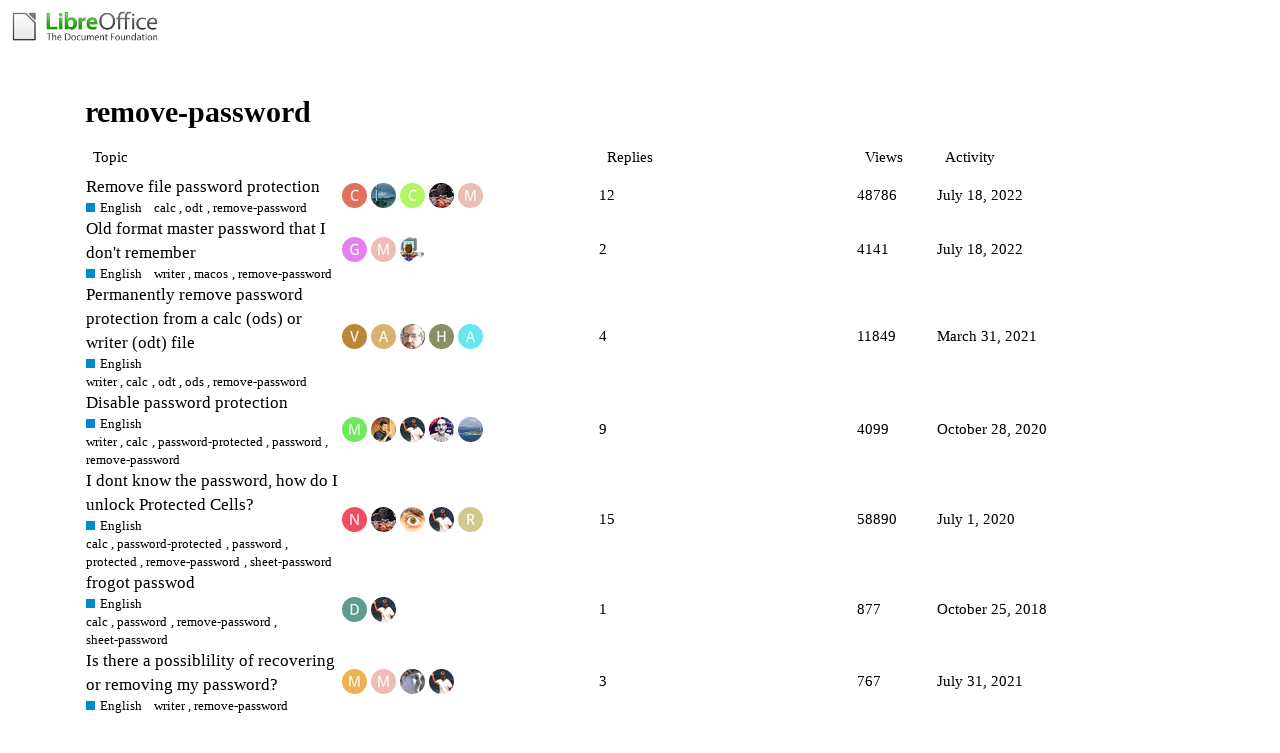

--- FILE ---
content_type: text/html; charset=utf-8
request_url: https://ask.libreoffice.org/tag/remove-password
body_size: 4607
content:
<!DOCTYPE html>
<html lang="en">
  <head>
    <meta charset="utf-8">
    <title>Topics tagged remove-password</title>
    <meta name="description" content="Topics tagged remove-password">
    <meta name="generator" content="Discourse 2.8.14 - https://github.com/discourse/discourse version 2.8.14">
<link rel="icon" type="image/png" href="https://ask.libreoffice.org/uploads/asklibo/optimized/1X/18bce28c48847a92890104048c5a6b897dd4837c_2_32x32.ico">
<link rel="apple-touch-icon" type="image/png" href="https://ask.libreoffice.org/uploads/asklibo/optimized/3X/1/8/186b0f847089f0083e2a4b10e8ffbf762f5bc0e8_2_180x180.png">
<meta name="theme-color" content="#ffffff">
<meta name="viewport" content="width=device-width, initial-scale=1.0, minimum-scale=1.0, user-scalable=yes, viewport-fit=cover">
<link rel="canonical" href="https://ask.libreoffice.org/tag/remove-password" />
<script type="application/ld+json">{"@context":"http://schema.org","@type":"WebSite","url":"https://ask.libreoffice.org","potentialAction":{"@type":"SearchAction","target":"https://ask.libreoffice.org/search?q={search_term_string}","query-input":"required name=search_term_string"}}</script>
<link rel="search" type="application/opensearchdescription+xml" href="https://ask.libreoffice.org/opensearch.xml" title="Ask LibreOffice Search">

      <link href="/stylesheets/desktop_d27751ec6caaa804b1e4b2689a2833daa4bb5e56.css?__ws=ask.libreoffice.org" media="all" rel="stylesheet" data-target="desktop"  />
      <link href="/stylesheets/desktop_theme_1_9cfee57c5db6db6929cb63f093be6b170e819328.css?__ws=ask.libreoffice.org" media="all" rel="stylesheet" data-target="desktop_theme" data-theme-id="1" data-theme-name="default"/>
    
<script src="/theme-javascripts/6bde80bd6ba145910a3745342e3bcd7661b64c16.js?__ws=ask.libreoffice.org"></script>
    
        <link rel="next" href="/tag/remove-password?match_all_tags=true&amp;page=1&amp;tags%5B%5D=remove-password">
    <link rel="alternate" type="application/rss+xml" title="Latest posts" href="https://ask.libreoffice.org/posts.rss" />
    <link rel="alternate" type="application/rss+xml" title="latest Latest topics top Top topics top_all All time top topics top_yearly Yearly top topics top_quarterly Quarterly top topics top_monthly Monthly top topics top_weekly Weekly top topics top_daily Daily top topics posts Latest posts private_posts Latest personal messages group_posts Latest posts from %{group_name} group_mentions Latest mentions from %{group_name} user_posts Latest posts by @%{username} user_topics Latest topics by @%{username} tag Tagged topics badge %{display_name} badge on %{site_title}" href="https://ask.libreoffice.org/tag/remove-password" />
    <meta property="og:site_name" content="Ask LibreOffice" />
<meta property="og:type" content="website" />
<meta name="twitter:card" content="summary" />
<meta name="twitter:image" content="https://ask.libreoffice.org/uploads/asklibo/original/3X/0/b/0ba00780dee0c302905029ef3da90c89bed88b03.png" />
<meta property="og:image" content="https://ask.libreoffice.org/uploads/asklibo/original/3X/0/b/0ba00780dee0c302905029ef3da90c89bed88b03.png" />
<meta property="og:url" content="https://ask.libreoffice.org/tag/remove-password" />
<meta name="twitter:url" content="https://ask.libreoffice.org/tag/remove-password" />
<meta property="og:title" content="Topics tagged remove-password" />
<meta name="twitter:title" content="Topics tagged remove-password" />
<meta property="og:description" content="Topics tagged remove-password" />
<meta name="twitter:description" content="Topics tagged remove-password" />

    
  </head>
  <body class="crawler">
    
    <header>
      <a href="/">
          <img src="https://ask.libreoffice.org/uploads/asklibo/original/1X/1eec1ce28d4605f25e751aea59dbef2bc0782151.png" alt="Ask LibreOffice" id="site-logo" style="max-width: 150px;">
      </a>
    </header>
    <div id="main-outlet" class="wrap">
      


  <h1>
    <a itemprop="item" href="https://ask.libreoffice.org/tag/remove-password">
      <span itemprop='name'>remove-password</span>
</a>  </h1>


<div itemscope itemtype='http://schema.org/ItemList'>
  <meta itemprop='itemListOrder' content='http://schema.org/ItemListOrderDescending'>

  <table class='topic-list'>

    <thead>
      <tr>
        <th>Topic</th>
        <th></th>
        <th class="replies">Replies</th>
        <th class="views">Views</th>
        <th>Activity</th>
      </tr>
    </thead>

    <tbody>
        <tr class="topic-list-item">
          <td class="main-link" itemprop='itemListElement' itemscope itemtype='http://schema.org/ListItem'>
            <meta itemprop='name' content='Remove file password protection'>
            <meta itemprop='url' content='https://ask.libreoffice.org/t/remove-file-password-protection/30982'>
            <meta itemprop='position' content='1'>
            <span class="link-top-line">
              <a href='https://ask.libreoffice.org/t/remove-file-password-protection/30982' class='title raw-link raw-topic-link'>Remove file password protection</a>
            </span>
            <div class="link-bottom-line">
                <a href='/c/english/5' class='badge-wrapper bullet'>
                  <span class='badge-category-bg' style='background-color: #0088CC'></span>
                  <span class='badge-category clear-badge'>
                    <span class='category-name'>English</span>
                  </span>
                </a>
                <div class="discourse-tags">
                    <a href='https://ask.libreoffice.org/tag/calc' class='discourse-tag'>calc</a>
                    ,&nbsp;
                    <a href='https://ask.libreoffice.org/tag/odt' class='discourse-tag'>odt</a>
                    ,&nbsp;
                    <a href='https://ask.libreoffice.org/tag/remove-password' class='discourse-tag'>remove-password</a>
                    
                </div>
            </div>
          </td>
          <td class='posters'>
              <a href="https://ask.libreoffice.org/u/CurlyHead" class="">
                <img width="25" height="25" src="/letter_avatar_proxy/v4/letter/c/df705f/25.png" class="avatar" title='CurlyHead - Original Poster' aria-label='CurlyHead - Original Poster'>
              </a>
              <a href="https://ask.libreoffice.org/u/paul1149" class="">
                <img width="25" height="25" src="/user_avatar/ask.libreoffice.org/paul1149/25/883_2.png" class="avatar" title='paul1149 - Frequent Poster, Accepted Answer' aria-label='paul1149 - Frequent Poster, Accepted Answer'>
              </a>
              <a href="https://ask.libreoffice.org/u/ClarusDignus" class="">
                <img width="25" height="25" src="/letter_avatar_proxy/v4/letter/c/b3f665/25.png" class="avatar" title='ClarusDignus - Frequent Poster' aria-label='ClarusDignus - Frequent Poster'>
              </a>
              <a href="https://ask.libreoffice.org/u/Lupp" class="">
                <img width="25" height="25" src="/user_avatar/ask.libreoffice.org/lupp/25/141_2.png" class="avatar" title='Lupp - Frequent Poster' aria-label='Lupp - Frequent Poster'>
              </a>
              <a href="https://ask.libreoffice.org/u/mikekaganski" class="latest">
                <img width="25" height="25" src="/letter_avatar_proxy/v4/letter/m/e9bcb4/25.png" class="avatar" title='mikekaganski - Most Recent Poster' aria-label='mikekaganski - Most Recent Poster'>
              </a>
          </td>
          <td class="replies">
            <span class='posts' title='posts'>12</span>
          </td>
          <td class="views">
            <span class='views' title='views'>48786</span>
          </td>
          <td>
            July 18, 2022
          </td>
        </tr>
        <tr class="topic-list-item">
          <td class="main-link" itemprop='itemListElement' itemscope itemtype='http://schema.org/ListItem'>
            <meta itemprop='name' content='Old format master password that I don&#39;t remember'>
            <meta itemprop='url' content='https://ask.libreoffice.org/t/old-format-master-password-that-i-dont-remember/79665'>
            <meta itemprop='position' content='2'>
            <span class="link-top-line">
              <a href='https://ask.libreoffice.org/t/old-format-master-password-that-i-dont-remember/79665' class='title raw-link raw-topic-link'>Old format master password that I don&#39;t remember</a>
            </span>
            <div class="link-bottom-line">
                <a href='/c/english/5' class='badge-wrapper bullet'>
                  <span class='badge-category-bg' style='background-color: #0088CC'></span>
                  <span class='badge-category clear-badge'>
                    <span class='category-name'>English</span>
                  </span>
                </a>
                <div class="discourse-tags">
                    <a href='https://ask.libreoffice.org/tag/writer' class='discourse-tag'>writer</a>
                    ,&nbsp;
                    <a href='https://ask.libreoffice.org/tag/macos' class='discourse-tag'>macos</a>
                    ,&nbsp;
                    <a href='https://ask.libreoffice.org/tag/remove-password' class='discourse-tag'>remove-password</a>
                    
                </div>
            </div>
          </td>
          <td class='posters'>
              <a href="https://ask.libreoffice.org/u/gmt119x" class="">
                <img width="25" height="25" src="/letter_avatar_proxy/v4/letter/g/e480ec/25.png" class="avatar" title='gmt119x - Original Poster' aria-label='gmt119x - Original Poster'>
              </a>
              <a href="https://ask.libreoffice.org/u/mikekaganski" class="">
                <img width="25" height="25" src="/letter_avatar_proxy/v4/letter/m/e9bcb4/25.png" class="avatar" title='mikekaganski - Frequent Poster' aria-label='mikekaganski - Frequent Poster'>
              </a>
              <a href="https://ask.libreoffice.org/u/BigRAl" class="latest">
                <img width="25" height="25" src="/user_avatar/ask.libreoffice.org/bigral/25/5271_2.png" class="avatar" title='BigRAl - Most Recent Poster' aria-label='BigRAl - Most Recent Poster'>
              </a>
          </td>
          <td class="replies">
            <span class='posts' title='posts'>2</span>
          </td>
          <td class="views">
            <span class='views' title='views'>4141</span>
          </td>
          <td>
            July 18, 2022
          </td>
        </tr>
        <tr class="topic-list-item">
          <td class="main-link" itemprop='itemListElement' itemscope itemtype='http://schema.org/ListItem'>
            <meta itemprop='name' content='Permanently remove password protection from a calc (ods) or writer (odt) file'>
            <meta itemprop='url' content='https://ask.libreoffice.org/t/permanently-remove-password-protection-from-a-calc-ods-or-writer-odt-file/57028'>
            <meta itemprop='position' content='3'>
            <span class="link-top-line">
              <a href='https://ask.libreoffice.org/t/permanently-remove-password-protection-from-a-calc-ods-or-writer-odt-file/57028' class='title raw-link raw-topic-link'>Permanently remove password protection from a calc (ods) or writer (odt) file</a>
            </span>
            <div class="link-bottom-line">
                <a href='/c/english/5' class='badge-wrapper bullet'>
                  <span class='badge-category-bg' style='background-color: #0088CC'></span>
                  <span class='badge-category clear-badge'>
                    <span class='category-name'>English</span>
                  </span>
                </a>
                <div class="discourse-tags">
                    <a href='https://ask.libreoffice.org/tag/writer' class='discourse-tag'>writer</a>
                    ,&nbsp;
                    <a href='https://ask.libreoffice.org/tag/calc' class='discourse-tag'>calc</a>
                    ,&nbsp;
                    <a href='https://ask.libreoffice.org/tag/odt' class='discourse-tag'>odt</a>
                    ,&nbsp;
                    <a href='https://ask.libreoffice.org/tag/ods' class='discourse-tag'>ods</a>
                    ,&nbsp;
                    <a href='https://ask.libreoffice.org/tag/remove-password' class='discourse-tag'>remove-password</a>
                    
                </div>
            </div>
          </td>
          <td class='posters'>
              <a href="https://ask.libreoffice.org/u/Vasco" class="">
                <img width="25" height="25" src="/letter_avatar_proxy/v4/letter/v/ba8739/25.png" class="avatar" title='Vasco - Original Poster' aria-label='Vasco - Original Poster'>
              </a>
              <a href="https://ask.libreoffice.org/u/anon73440385" class="">
                <img width="25" height="25" src="/letter_avatar_proxy/v4/letter/a/d9b06d/25.png" class="avatar" title='anon73440385 - Frequent Poster, Accepted Answer' aria-label='anon73440385 - Frequent Poster, Accepted Answer'>
              </a>
              <a href="https://ask.libreoffice.org/u/keme" class="">
                <img width="25" height="25" src="/user_avatar/ask.libreoffice.org/keme/25/3576_2.png" class="avatar" title='keme - Frequent Poster' aria-label='keme - Frequent Poster'>
              </a>
              <a href="https://ask.libreoffice.org/u/HorstKevin" class="">
                <img width="25" height="25" src="/letter_avatar_proxy/v4/letter/h/898d66/25.png" class="avatar" title='HorstKevin - Frequent Poster' aria-label='HorstKevin - Frequent Poster'>
              </a>
              <a href="https://ask.libreoffice.org/u/AhmedHelmy" class="latest">
                <img width="25" height="25" src="/letter_avatar_proxy/v4/letter/a/67e7ee/25.png" class="avatar" title='AhmedHelmy - Most Recent Poster' aria-label='AhmedHelmy - Most Recent Poster'>
              </a>
          </td>
          <td class="replies">
            <span class='posts' title='posts'>4</span>
          </td>
          <td class="views">
            <span class='views' title='views'>11849</span>
          </td>
          <td>
            March 31, 2021
          </td>
        </tr>
        <tr class="topic-list-item">
          <td class="main-link" itemprop='itemListElement' itemscope itemtype='http://schema.org/ListItem'>
            <meta itemprop='name' content='Disable password protection'>
            <meta itemprop='url' content='https://ask.libreoffice.org/t/disable-password-protection/43945'>
            <meta itemprop='position' content='4'>
            <span class="link-top-line">
              <a href='https://ask.libreoffice.org/t/disable-password-protection/43945' class='title raw-link raw-topic-link'>Disable password protection</a>
            </span>
            <div class="link-bottom-line">
                <a href='/c/english/5' class='badge-wrapper bullet'>
                  <span class='badge-category-bg' style='background-color: #0088CC'></span>
                  <span class='badge-category clear-badge'>
                    <span class='category-name'>English</span>
                  </span>
                </a>
                <div class="discourse-tags">
                    <a href='https://ask.libreoffice.org/tag/writer' class='discourse-tag'>writer</a>
                    ,&nbsp;
                    <a href='https://ask.libreoffice.org/tag/calc' class='discourse-tag'>calc</a>
                    ,&nbsp;
                    <a href='https://ask.libreoffice.org/tag/password-protected' class='discourse-tag'>password-protected</a>
                    ,&nbsp;
                    <a href='https://ask.libreoffice.org/tag/password' class='discourse-tag'>password</a>
                    ,&nbsp;
                    <a href='https://ask.libreoffice.org/tag/remove-password' class='discourse-tag'>remove-password</a>
                    
                </div>
            </div>
          </td>
          <td class='posters'>
              <a href="https://ask.libreoffice.org/u/mustardtiger" class="">
                <img width="25" height="25" src="/letter_avatar_proxy/v4/letter/m/71e660/25.png" class="avatar" title='mustardtiger - Original Poster' aria-label='mustardtiger - Original Poster'>
              </a>
              <a href="https://ask.libreoffice.org/u/fossum" class="">
                <img width="25" height="25" src="/user_avatar/ask.libreoffice.org/fossum/25/27766_2.png" class="avatar" title='fossum - Frequent Poster' aria-label='fossum - Frequent Poster'>
              </a>
              <a href="https://ask.libreoffice.org/u/erAck" class="">
                <img width="25" height="25" src="/user_avatar/ask.libreoffice.org/erack/25/139_2.png" class="avatar" title='erAck - Frequent Poster' aria-label='erAck - Frequent Poster'>
              </a>
              <a href="https://ask.libreoffice.org/u/bwp123" class="">
                <img width="25" height="25" src="/user_avatar/ask.libreoffice.org/bwp123/25/42_2.png" class="avatar" title='bwp123 - Frequent Poster' aria-label='bwp123 - Frequent Poster'>
              </a>
              <a href="https://ask.libreoffice.org/u/mariosv" class="latest">
                <img width="25" height="25" src="/user_avatar/ask.libreoffice.org/mariosv/25/31805_2.png" class="avatar" title='mariosv - Most Recent Poster' aria-label='mariosv - Most Recent Poster'>
              </a>
          </td>
          <td class="replies">
            <span class='posts' title='posts'>9</span>
          </td>
          <td class="views">
            <span class='views' title='views'>4099</span>
          </td>
          <td>
            October 28, 2020
          </td>
        </tr>
        <tr class="topic-list-item">
          <td class="main-link" itemprop='itemListElement' itemscope itemtype='http://schema.org/ListItem'>
            <meta itemprop='name' content='I dont know the password, how do I unlock Protected Cells?'>
            <meta itemprop='url' content='https://ask.libreoffice.org/t/i-dont-know-the-password-how-do-i-unlock-protected-cells/22814'>
            <meta itemprop='position' content='5'>
            <span class="link-top-line">
              <a href='https://ask.libreoffice.org/t/i-dont-know-the-password-how-do-i-unlock-protected-cells/22814' class='title raw-link raw-topic-link'>I dont know the password, how do I unlock Protected Cells?</a>
            </span>
            <div class="link-bottom-line">
                <a href='/c/english/5' class='badge-wrapper bullet'>
                  <span class='badge-category-bg' style='background-color: #0088CC'></span>
                  <span class='badge-category clear-badge'>
                    <span class='category-name'>English</span>
                  </span>
                </a>
                <div class="discourse-tags">
                    <a href='https://ask.libreoffice.org/tag/calc' class='discourse-tag'>calc</a>
                    ,&nbsp;
                    <a href='https://ask.libreoffice.org/tag/password-protected' class='discourse-tag'>password-protected</a>
                    ,&nbsp;
                    <a href='https://ask.libreoffice.org/tag/password' class='discourse-tag'>password</a>
                    ,&nbsp;
                    <a href='https://ask.libreoffice.org/tag/protected' class='discourse-tag'>protected</a>
                    ,&nbsp;
                    <a href='https://ask.libreoffice.org/tag/remove-password' class='discourse-tag'>remove-password</a>
                    ,&nbsp;
                    <a href='https://ask.libreoffice.org/tag/sheet-password' class='discourse-tag'>sheet-password</a>
                    
                </div>
            </div>
          </td>
          <td class='posters'>
              <a href="https://ask.libreoffice.org/u/Neelupepper" class="">
                <img width="25" height="25" src="/letter_avatar_proxy/v4/letter/n/f14d63/25.png" class="avatar" title='Neelupepper - Original Poster' aria-label='Neelupepper - Original Poster'>
              </a>
              <a href="https://ask.libreoffice.org/u/Lupp" class="">
                <img width="25" height="25" src="/user_avatar/ask.libreoffice.org/lupp/25/141_2.png" class="avatar" title='Lupp - Frequent Poster' aria-label='Lupp - Frequent Poster'>
              </a>
              <a href="https://ask.libreoffice.org/u/grin" class="">
                <img width="25" height="25" src="/user_avatar/ask.libreoffice.org/grin/25/5756_2.png" class="avatar" title='grin - Frequent Poster' aria-label='grin - Frequent Poster'>
              </a>
              <a href="https://ask.libreoffice.org/u/erAck" class="">
                <img width="25" height="25" src="/user_avatar/ask.libreoffice.org/erack/25/139_2.png" class="avatar" title='erAck - Frequent Poster' aria-label='erAck - Frequent Poster'>
              </a>
              <a href="https://ask.libreoffice.org/u/Robert01754" class="latest">
                <img width="25" height="25" src="/letter_avatar_proxy/v4/letter/r/cdc98d/25.png" class="avatar" title='Robert01754 - Most Recent Poster' aria-label='Robert01754 - Most Recent Poster'>
              </a>
          </td>
          <td class="replies">
            <span class='posts' title='posts'>15</span>
          </td>
          <td class="views">
            <span class='views' title='views'>58890</span>
          </td>
          <td>
            July 1, 2020
          </td>
        </tr>
        <tr class="topic-list-item">
          <td class="main-link" itemprop='itemListElement' itemscope itemtype='http://schema.org/ListItem'>
            <meta itemprop='name' content='frogot passwod'>
            <meta itemprop='url' content='https://ask.libreoffice.org/t/frogot-passwod/36589'>
            <meta itemprop='position' content='6'>
            <span class="link-top-line">
              <a href='https://ask.libreoffice.org/t/frogot-passwod/36589' class='title raw-link raw-topic-link'>frogot passwod</a>
            </span>
            <div class="link-bottom-line">
                <a href='/c/english/5' class='badge-wrapper bullet'>
                  <span class='badge-category-bg' style='background-color: #0088CC'></span>
                  <span class='badge-category clear-badge'>
                    <span class='category-name'>English</span>
                  </span>
                </a>
                <div class="discourse-tags">
                    <a href='https://ask.libreoffice.org/tag/calc' class='discourse-tag'>calc</a>
                    ,&nbsp;
                    <a href='https://ask.libreoffice.org/tag/password' class='discourse-tag'>password</a>
                    ,&nbsp;
                    <a href='https://ask.libreoffice.org/tag/remove-password' class='discourse-tag'>remove-password</a>
                    ,&nbsp;
                    <a href='https://ask.libreoffice.org/tag/sheet-password' class='discourse-tag'>sheet-password</a>
                    
                </div>
            </div>
          </td>
          <td class='posters'>
              <a href="https://ask.libreoffice.org/u/Deepakasdf" class="">
                <img width="25" height="25" src="/letter_avatar_proxy/v4/letter/d/5f9b8f/25.png" class="avatar" title='Deepakasdf - Original Poster' aria-label='Deepakasdf - Original Poster'>
              </a>
              <a href="https://ask.libreoffice.org/u/erAck" class="latest">
                <img width="25" height="25" src="/user_avatar/ask.libreoffice.org/erack/25/139_2.png" class="avatar" title='erAck - Most Recent Poster' aria-label='erAck - Most Recent Poster'>
              </a>
          </td>
          <td class="replies">
            <span class='posts' title='posts'>1</span>
          </td>
          <td class="views">
            <span class='views' title='views'>877</span>
          </td>
          <td>
            October 25, 2018
          </td>
        </tr>
        <tr class="topic-list-item">
          <td class="main-link" itemprop='itemListElement' itemscope itemtype='http://schema.org/ListItem'>
            <meta itemprop='name' content='Is there a possiblility of recovering or removing my password?'>
            <meta itemprop='url' content='https://ask.libreoffice.org/t/is-there-a-possiblility-of-recovering-or-removing-my-password/32708'>
            <meta itemprop='position' content='7'>
            <span class="link-top-line">
              <a href='https://ask.libreoffice.org/t/is-there-a-possiblility-of-recovering-or-removing-my-password/32708' class='title raw-link raw-topic-link'>Is there a possiblility of recovering or removing my password?</a>
            </span>
            <div class="link-bottom-line">
                <a href='/c/english/5' class='badge-wrapper bullet'>
                  <span class='badge-category-bg' style='background-color: #0088CC'></span>
                  <span class='badge-category clear-badge'>
                    <span class='category-name'>English</span>
                  </span>
                </a>
                <div class="discourse-tags">
                    <a href='https://ask.libreoffice.org/tag/writer' class='discourse-tag'>writer</a>
                    ,&nbsp;
                    <a href='https://ask.libreoffice.org/tag/remove-password' class='discourse-tag'>remove-password</a>
                    
                </div>
            </div>
          </td>
          <td class='posters'>
              <a href="https://ask.libreoffice.org/u/Magda1" class="">
                <img width="25" height="25" src="/letter_avatar_proxy/v4/letter/m/ecb155/25.png" class="avatar" title='Magda1 - Original Poster' aria-label='Magda1 - Original Poster'>
              </a>
              <a href="https://ask.libreoffice.org/u/mikekaganski" class="">
                <img width="25" height="25" src="/letter_avatar_proxy/v4/letter/m/e9bcb4/25.png" class="avatar" title='mikekaganski - Frequent Poster' aria-label='mikekaganski - Frequent Poster'>
              </a>
              <a href="https://ask.libreoffice.org/u/dajare" class="">
                <img width="25" height="25" src="/user_avatar/ask.libreoffice.org/dajare/25/115_2.png" class="avatar" title='dajare - Frequent Poster' aria-label='dajare - Frequent Poster'>
              </a>
              <a href="https://ask.libreoffice.org/u/erAck" class="latest">
                <img width="25" height="25" src="/user_avatar/ask.libreoffice.org/erack/25/139_2.png" class="avatar" title='erAck - Most Recent Poster' aria-label='erAck - Most Recent Poster'>
              </a>
          </td>
          <td class="replies">
            <span class='posts' title='posts'>3</span>
          </td>
          <td class="views">
            <span class='views' title='views'>767</span>
          </td>
          <td>
            July 31, 2021
          </td>
        </tr>
        <tr class="topic-list-item">
          <td class="main-link" itemprop='itemListElement' itemscope itemtype='http://schema.org/ListItem'>
            <meta itemprop='name' content='How to search for text in password protected documents?'>
            <meta itemprop='url' content='https://ask.libreoffice.org/t/how-to-search-for-text-in-password-protected-documents/30782'>
            <meta itemprop='position' content='8'>
            <span class="link-top-line">
              <a href='https://ask.libreoffice.org/t/how-to-search-for-text-in-password-protected-documents/30782' class='title raw-link raw-topic-link'>How to search for text in password protected documents?</a>
            </span>
            <div class="link-bottom-line">
                <a href='/c/english/5' class='badge-wrapper bullet'>
                  <span class='badge-category-bg' style='background-color: #0088CC'></span>
                  <span class='badge-category clear-badge'>
                    <span class='category-name'>English</span>
                  </span>
                </a>
                <div class="discourse-tags">
                    <a href='https://ask.libreoffice.org/tag/writer' class='discourse-tag'>writer</a>
                    ,&nbsp;
                    <a href='https://ask.libreoffice.org/tag/password-protected' class='discourse-tag'>password-protected</a>
                    ,&nbsp;
                    <a href='https://ask.libreoffice.org/tag/search' class='discourse-tag'>search</a>
                    ,&nbsp;
                    <a href='https://ask.libreoffice.org/tag/remove-password' class='discourse-tag'>remove-password</a>
                    
                </div>
            </div>
          </td>
          <td class='posters'>
              <a href="https://ask.libreoffice.org/u/njb2640" class="">
                <img width="25" height="25" src="/letter_avatar_proxy/v4/letter/n/e56c9b/25.png" class="avatar" title='njb2640 - Original Poster' aria-label='njb2640 - Original Poster'>
              </a>
              <a href="https://ask.libreoffice.org/u/AlexKemp" class="latest">
                <img width="25" height="25" src="/user_avatar/ask.libreoffice.org/alexkemp/25/14_2.png" class="avatar" title='AlexKemp - Most Recent Poster' aria-label='AlexKemp - Most Recent Poster'>
              </a>
          </td>
          <td class="replies">
            <span class='posts' title='posts'>1</span>
          </td>
          <td class="views">
            <span class='views' title='views'>841</span>
          </td>
          <td>
            July 31, 2021
          </td>
        </tr>
    </tbody>

  </table>
</div>

  <div role='navigation' itemscope itemtype='http://schema.org/SiteNavigationElement'>
  </div>


 <!-- include_crawler_content? -->



  

    </div>
    <footer class="container wrap">
      <nav class='crawler-nav'>
        <ul>
        <li itemscope itemtype='http://schema.org/SiteNavigationElement'>
          <span itemprop='name'>
            <a href='/' itemprop="url">Home </a>
          </span>
        </li>
        <li itemscope itemtype='http://schema.org/SiteNavigationElement'>
          <span itemprop='name'>
            <a href='/categories' itemprop="url">Categories </a>
          </span>
        </li>
        <li itemscope itemtype='http://schema.org/SiteNavigationElement'>
          <span itemprop='name'>
            <a href='/guidelines' itemprop="url">FAQ/Guidelines </a>
          </span>
        </li>
        <li itemscope itemtype='http://schema.org/SiteNavigationElement'>
          <span itemprop='name'>
            <a href='/tos' itemprop="url">Terms of Service </a>
          </span>
        </li>
        <li itemscope itemtype='http://schema.org/SiteNavigationElement'>
          <span itemprop='name'>
            <a href='/privacy' itemprop="url">Privacy Policy </a>
          </span>
        </li>
        </ul>
      </nav>
      <p class='powered-by-link'>Powered by <a href="https://www.discourse.org">Discourse</a>, best viewed with JavaScript enabled</p>
    </footer>
    <div class="tdf-footer-legal">
  <hr>
  <p>
    <a href="https://www.libreoffice.org/imprint" target="_blank">Impressum (Legal Info)</a> |
    <a href="https://www.libreoffice.org/privacy" target="_blank">Datenschutzerklärung (Privacy Policy)</a>
     
    Content on this site is licensed under a <a href="https://creativecommons.org/licenses/by-sa/3.0/legalcode">Creative Commons Attribution Share Alike 3.0</a> license.
    </p>
</div>
    
  </body>
  
</html>
